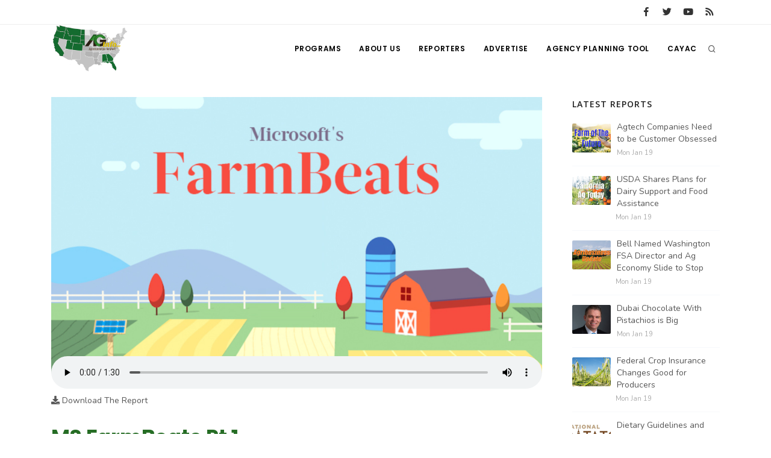

--- FILE ---
content_type: text/html; charset=UTF-8
request_url: https://www.aginfo.net/report/44755/Washington-State-Farm-Bureau-Report/MS-FarmBeats-Pt-1
body_size: 8097
content:
<!DOCTYPE html>
<html>
	<head>
		<!-- Google tag (gtag.js) -->
		<script async src="https://www.googletagmanager.com/gtag/js?id=G-RLER0Z0L8S"></script>
		<script>
		  window.dataLayer = window.dataLayer || [];
		  function gtag(){dataLayer.push(arguments);}
		  gtag('js', new Date());

		  gtag('config', 'G-RLER0Z0L8S');
		</script>
		<script>
			var getOutboundLink = function(url) {
				gtag('event', 'click', {
					'event_category': 'BannerClick',
					'event_label': url,
					'transport_type': 'beacon',
					'event_callback': function(){document.location = url;}
  				});
			}
		</script>

		<meta name="viewport" content="width=device-width, initial-scale=1.0" />
		<meta http-equiv="content-type" content="text/html; charset=utf-8" />
		<title>MS FarmBeats Pt 1 - AG INFORMATION NETWORK OF THE WEST</title>
		<!--meta-->
		<meta name="keywords" content="spotlight,MS,Microsoft,technology,agriculture,farming,rural,broadband,connectivity,reduce,losses,data-driven,expand,TV,white,spaces,Vasisht,fellow,research,spectrum,unused,channels,transmit,Wifi,high-speed,internet" />
		<meta name="description" content="High-tech farming is making rural broadband an essential part of agriculture and Micro Soft is working to fix the disconnect." />
		<meta property="og:description" content="High-tech farming is making rural broadband an essential part of agriculture and Micro Soft is working to fix the disconnect." />
		<meta name="twitter:description" content="High-tech farming is making rural broadband an essential part of agriculture and Micro Soft is working to fix the disconnect." />
		<link rel="canonical" href="https://www.aginfo.net/report/44755/Washington-State-Farm-Bureau-Report/MS-FarmBeats-Pt-1" />
		<meta property="og:url" content="https://www.aginfo.net/report/44755/Washington-State-Farm-Bureau-Report/MS-FarmBeats-Pt-1" />
		<meta property="og:title" content="MS FarmBeats Pt 1 - AG INFORMATION NETWORK OF THE WEST" />
		<meta name="twitter:title" content="MS FarmBeats Pt 1 - AG INFORMATION NETWORK OF THE WEST" />
		<meta property="og:site_name" content="AG INFORMATION NETWORK OF THE WEST" />
		<meta name="twitter:creator" content="@AgInfNnet" />
		<meta name="twitter:site" content="@AgInfNnet" />
		<meta property="og:type" content="website" />
		<meta name="twitter:card" content="summary" />
		<meta property="og:image" content="https://www.aginfo.net/Assets/ReportImages/report_5e0547011467d246258701_1920_1080.jpg" />
		<meta name="twitter:image" content="https://www.aginfo.net/Assets/ReportImages/report_5e0547011467d246258701_1920_1080.jpg" />
		<meta property="og:audio" content="https://www.aginfo.net/Assets/Audio/report_5e0547033c4ce266191758.mp3" />
		<meta property="og:locale" content="en_US" />
		<meta property="fb:app_id" content="1523449751227144" />

		<meta charset="UTF-8" />
		<meta name="copyright" content="2026 AG INFORMATION NETWORK OF THE WEST" />
		<meta name="robots" content="index,follow" />

				<link type="application/rss+xml" rel="alternate" title="Washington State Farm Bureau Report" href="https://www.aginfo.net/rss-feed-podcast.php/program/11"/>

		<!--favicon-->
		<link rel="apple-touch-icon" sizes="180x180" href="/apple-touch-icon.png" />
		<link rel="icon" type="image/png" sizes="32x32" href="/favicon-32x32.png" />
		<link rel="icon" type="image/png" sizes="16x16" href="/favicon-16x16.png" />
		<link rel="manifest" href="/site.webmanifest" />
		<link rel="mask-icon" href="/safari-pinned-tab.svg" color="#2d832c" />
		<meta name="msapplication-TileColor" content="#2d832c" />
		<meta name="theme-color" content="#ffffff" />

		<!-- LOADING FONTS AND ICONS -->
		<link href="//fonts.googleapis.com/css?family=Roboto%3A300%2C400%2C500" rel="stylesheet" property="stylesheet" type="text/css" media="all" />
		<link href="//fonts.googleapis.com/css?family=Playfair+Display%3A400" rel="stylesheet" property="stylesheet" type="text/css" media="all" />

		<link href="/css/plugins.css" rel="stylesheet">
		<link href="/css/style.css" rel="stylesheet">
		<link href="/css/responsive.css" rel="stylesheet"> 
		<link href="/css/custom.css" rel="stylesheet">

		<!-- LOAD JQUERY LIBRARY -->
		<script src="/js/jquery.js"></script>

		<link rel="stylesheet" type="text/css" href="/js/plugins/revolution/fonts/pe-icon-7-stroke/css/pe-icon-7-stroke.css">
		<link rel="stylesheet" type="text/css" href="/js/plugins/revolution/fonts/font-awesome/css/font-awesome.css">
	</head>
	<body>
	<!-- Body Inner -->
	<div class="body-inner">
		<!-- Topbar -->
		<div id="topbar" class="d-none d-xl-block d-lg-block">
			<div class="container">
				<div class="row">
					<div class="col-md-6">
					</div>
					<div class="col-md-6 d-none d-sm-block">
						<div class="social-icons social-icons-colored-hover">
							<ul>
								<li class="social-facebook"><a href="https://www.facebook.com/Aginfo.net/"><i class="fab fa-facebook-f"></i></a></li>
								<li class="social-twitter"><a href="https://twitter.com/AgInfoNet"><i class="fab fa-twitter"></i></a></li>
								<li class="social-youtube"><a href="https://www.youtube.com"><i class="fab fa-youtube"></i></a></li>
								<li class="social-rss"><a href="/rss-feed-select.php"><i class="fa fa-rss"></i></a></li>
							</ul>
						</div>
					</div>
				</div>
			</div>
		</div>
		<!-- end: Topbar -->
		<!-- Header -->
		<header id="header">
			<div class="header-inner">
				<div class="container">
					<!--Logo-->
					<div id="logo">
						<a href="/" class="logo">
							<img src="/Assets/Images/logo_400.png" alt="AGInfo Logo">
						</a>
					</div>
					<!--End: Logo-->
					<!-- Search -->
					<div id="search">
						<div id="search-logo"><img src="/Assets/Images/logo_search.png" alt="AGInfo Logo"></div>
						<button id="btn-search-close" class="btn-search-close" aria-label="Close search form"><i class="icon-x"></i></button>
						<form class="search-form" action="/search.php" method="get">
							<input class="form-control" name="q" type="search" placeholder="Search..." autocomplete="off" autocorrect="off" autocapitalize="off" spellcheck="false" />
							<span class="text-muted">Start typing &amp; press "Enter" or "ESC" to close</span>
						</form>
						<div class="search-suggestion-wrapper">
							<div class="search-suggestion">
								<h3>Programs</h3>
									<p><a href="/program/2/Line-on-Agriculture" title="Line on Agriculture">Line on Agriculture</a></p>
									<p><a href="/program/19/Land-Livestock-Report" title="Land &amp; Livestock Report">Land & Livestock Report</a></p>
									<p><a href="/program/36/Southeast-Regional-Ag-News" title="Southeast Regional Ag News">Southeast Regional Ag News</a></p>
							</div>
							<div class="search-suggestion">
								<h3>Reports</h3>
									<p><a href="/report/64473/10/Summit-on-Agricultural-Viability">Summit on Agricultural Viability</a></p>
									<p><a href="/report/64468/36/Quality-U-S-Meat-Wins-Fans-in-Costa-Rica">Quality U.S. Meat Wins Fans in Costa Rica</a></p>
									<p><a href="/report/64514/32/Proposed-Budget-Draws-Mixed-Reviews-from-Farmers">Proposed Budget Draws Mixed Reviews from Farmers</a></p>
							</div>
							<div class="search-suggestion">
								<h3>Reporters</h3>
									<p><a href="/reporter/44/Haylie-Shipp" title="Haylie Shipp">Haylie Shipp</a></p>
									<p><a href="/reporter/39/Patrick-Cavanaugh" title="Patrick Cavanaugh">Patrick Cavanaugh</a></p>
									<p><a href="/reporter/36/Russell-Nemetz" title="Russell Nemetz">Russell Nemetz</a></p>
							</div>
						</div>
					</div>
					<!-- end: search -->

					<!--Header Extras-->
					<div class="header-extras">
						<ul>
							<li>
								<!--search icon-->
								<a id="btn-search" href="#"> <i class="icon-search1"></i></a>
								<!--end: search icon-->
							</li>
						</ul>
					</div>
					<!--end: Header Extras-->

					<!--Navigation Resposnive Trigger-->
					<div id="mainMenu-trigger">
						<button class="lines-button x"> <span class="lines"></span> </button>
					</div>
					<!--end: Navigation Resposnive Trigger-->

					<!--Navigation-->
					<div id="mainMenu">
						<div class="container">
							<nav>
								<ul>
									<li class="dropdown mega-menu-item"> <a href="/programs.php">Programs</a>
										<ul class="dropdown-menu">
                                            <li class="mega-menu-content">
														<div class="row">
												
	                                                    <div class="col-lg-4">
															<ul>
																<li>
																	<div class="row">
																		<div class="col-md-3 align-middle">
																			<a href="/program/42/" title=""><img src="/Assets/ProgramImages/blank_400_300.png" alt="" class="img-thumbnail"></a>
																		</div>
																		<div class="col-md-9 align-middle">
																			<a href="/program/42/" title="">
																				</a>
																			</a>
																		</div>
																	</div>
																</li>
															</ul>
														</div>
												
	                                                    <div class="col-lg-4">
															<ul>
																<li>
																	<div class="row">
																		<div class="col-md-3 align-middle">
																			<a href="/program/7/Farm-of-the-Future" title="Farm of the Future"><img src="/Assets/ProgramImages/program_5fefab0c13985174036183_400_300.jpg" alt="Farm of the Future" class="img-thumbnail"></a>
																		</div>
																		<div class="col-md-9 align-middle">
																			<a href="/program/7/Farm-of-the-Future" title="Farm of the Future">
																				Farm of the Future</a>
																			</a>
																		</div>
																	</div>
																</li>
															</ul>
														</div>
												
	                                                    <div class="col-lg-4">
															<ul>
																<li>
																	<div class="row">
																		<div class="col-md-3 align-middle">
																			<a href="/program/32/California-Ag-Today" title="California Ag Today"><img src="/Assets/ProgramImages/program_5daf4d1dc3a1c558830346_400_300.jpg" alt="California Ag Today" class="img-thumbnail"></a>
																		</div>
																		<div class="col-md-9 align-middle">
																			<a href="/program/32/California-Ag-Today" title="California Ag Today">
																				California Ag Today</a>
																			</a>
																		</div>
																	</div>
																</li>
															</ul>
														</div>
														</div>
														<div class="row">
												
	                                                    <div class="col-lg-4">
															<ul>
																<li>
																	<div class="row">
																		<div class="col-md-3 align-middle">
																			<a href="/program/20/The-Agribusiness-Update" title="The Agribusiness Update"><img src="/Assets/ProgramImages/program_5d7762e6eac46602655257_400_300.jpg" alt="The Agribusiness Update" class="img-thumbnail"></a>
																		</div>
																		<div class="col-md-9 align-middle">
																			<a href="/program/20/The-Agribusiness-Update" title="The Agribusiness Update">
																				The Agribusiness Update</a>
																			</a>
																		</div>
																	</div>
																</li>
															</ul>
														</div>
												
	                                                    <div class="col-lg-4">
															<ul>
																<li>
																	<div class="row">
																		<div class="col-md-3 align-middle">
																			<a href="/program/34/California-Tree-Nut-Report" title="California Tree Nut Report"><img src="/Assets/ProgramImages/program_5dae21968a293469436834_400_300.jpg" alt="California Tree Nut Report" class="img-thumbnail"></a>
																		</div>
																		<div class="col-md-9 align-middle">
																			<a href="/program/34/California-Tree-Nut-Report" title="California Tree Nut Report">
																				California Tree Nut Report</a>
																			</a>
																		</div>
																	</div>
																</li>
															</ul>
														</div>
												
	                                                    <div class="col-lg-4">
															<ul>
																<li>
																	<div class="row">
																		<div class="col-md-3 align-middle">
																			<a href="/program/2/Line-on-Agriculture" title="Line on Agriculture"><img src="/Assets/ProgramImages/program_5d7764cc9553c341946204_400_300.jpg" alt="Line on Agriculture" class="img-thumbnail"></a>
																		</div>
																		<div class="col-md-9 align-middle">
																			<a href="/program/2/Line-on-Agriculture" title="Line on Agriculture">
																				Line on Agriculture</a>
																			</a>
																		</div>
																	</div>
																</li>
															</ul>
														</div>
														</div>
														<div class="row">
												
	                                                    <div class="col-lg-4">
															<ul>
																<li>
																	<div class="row">
																		<div class="col-md-3 align-middle">
																			<a href="/program/11/Washington-State-Farm-Bureau-Report" title="Washington State Farm Bureau Report"><img src="/Assets/ProgramImages/program_5d93d59f265a3155981166_400_300.jpg" alt="Washington State Farm Bureau Report" class="img-thumbnail"></a>
																		</div>
																		<div class="col-md-9 align-middle">
																			<a href="/program/11/Washington-State-Farm-Bureau-Report" title="Washington State Farm Bureau Report">
																				Washington State Farm Bureau Report</a>
																			</a>
																		</div>
																	</div>
																</li>
															</ul>
														</div>
												
	                                                    <div class="col-lg-4">
															<ul>
																<li>
																	<div class="row">
																		<div class="col-md-3 align-middle">
																			<a href="/program/19/Land-Livestock-Report" title="Land &amp; Livestock Report"><img src="/Assets/ProgramImages/program_5da88e56e8e37745773698_400_300.jpg" alt="Land &amp; Livestock Report" class="img-thumbnail"></a>
																		</div>
																		<div class="col-md-9 align-middle">
																			<a href="/program/19/Land-Livestock-Report" title="Land &amp; Livestock Report">
																				Land & Livestock Report</a>
																			</a>
																		</div>
																	</div>
																</li>
															</ul>
														</div>
												
	                                                    <div class="col-lg-4">
															<ul>
																<li>
																	<div class="row">
																		<div class="col-md-3 align-middle">
																			<a href="/program/5/Fruit-Grower-Report" title="Fruit Grower Report"><img src="/Assets/ProgramImages/program_5d7764733be2d174541597_400_300.jpg" alt="Fruit Grower Report" class="img-thumbnail"></a>
																		</div>
																		<div class="col-md-9 align-middle">
																			<a href="/program/5/Fruit-Grower-Report" title="Fruit Grower Report">
																				Fruit Grower Report</a>
																			</a>
																		</div>
																	</div>
																</li>
															</ul>
														</div>
														</div>
														<div class="row">
												
	                                                    <div class="col-lg-4">
															<ul>
																<li>
																	<div class="row">
																		<div class="col-md-3 align-middle">
																			<a href="/program/10/Idaho-Ag-Today" title="Idaho Ag Today"><img src="/Assets/ProgramImages/program_5d7763e9127b1642961019_400_300.jpg" alt="Idaho Ag Today" class="img-thumbnail"></a>
																		</div>
																		<div class="col-md-9 align-middle">
																			<a href="/program/10/Idaho-Ag-Today" title="Idaho Ag Today">
																				Idaho Ag Today</a>
																			</a>
																		</div>
																	</div>
																</li>
															</ul>
														</div>
												
	                                                    <div class="col-lg-4">
															<ul>
																<li>
																	<div class="row">
																		<div class="col-md-3 align-middle">
																			<a href="/program/36/Southeast-Regional-Ag-News" title="Southeast Regional Ag News"><img src="/Assets/ProgramImages/program_5f19d00997538887664821_400_300.jpg" alt="Southeast Regional Ag News" class="img-thumbnail"></a>
																		</div>
																		<div class="col-md-9 align-middle">
																			<a href="/program/36/Southeast-Regional-Ag-News" title="Southeast Regional Ag News">
																				Southeast Regional Ag News</a>
																			</a>
																		</div>
																	</div>
																</li>
															</ul>
														</div>
														</div>
											</li>
										</ul>
                                    </li>
									<li class="dropdown mega-menu-item">
										<a href="/about-us.php" title="About Us">
											About Us
										</a>
                                        <ul class="dropdown-menu">
											<li>
												<a href="/stations.php" title="Stations">
													Stations
												</a>
											</li>
											<li>
												<a href="/contact-us.php" title="Contact">
													Contact
												</a>
											</li>												
										</ul>
									</li>
									<li class="dropdown mega-menu-item"> <a href="/reporters.php">Reporters</a>
                                        <ul class="dropdown-menu">
											<li class="mega-menu-content">
														<div class="row">
	                                                    <div class="col-lg-4">
															<ul>
																<li>
																	<div class="row">
																		<div class="col-md-3 align-middle">
																			<a href="/reporter/51/" title=""><img src="/Assets/UserImages/blank_300_300.png" alt="" class="img-thumbnail"></a>
																		</div>
																		<div class="col-md-9 align-middle">
																			<a href="/reporter/51/" title="">
																																							</a>
																		</div>
																	</div>
																</li>
															</ul>
														</div>
	                                                    <div class="col-lg-4">
															<ul>
																<li>
																	<div class="row">
																		<div class="col-md-3 align-middle">
																			<a href="/reporter/52/" title=""><img src="/Assets/UserImages/blank_300_300.png" alt="" class="img-thumbnail"></a>
																		</div>
																		<div class="col-md-9 align-middle">
																			<a href="/reporter/52/" title="">
																																							</a>
																		</div>
																	</div>
																</li>
															</ul>
														</div>
	                                                    <div class="col-lg-4">
															<ul>
																<li>
																	<div class="row">
																		<div class="col-md-3 align-middle">
																			<a href="/reporter/33/Bob-Larson" title="Bob Larson"><img src="/Assets/UserImages/user_5d8d38ba8b19d301566462_300_300.jpg" alt="Bob Larson" class="img-thumbnail"></a>
																		</div>
																		<div class="col-md-9 align-middle">
																			<a href="/reporter/33/Bob-Larson" title="Bob Larson">
																				Bob Larson																			</a>
																		</div>
																	</div>
																</li>
															</ul>
														</div>
														</div>
														<div class="row">
	                                                    <div class="col-lg-4">
															<ul>
																<li>
																	<div class="row">
																		<div class="col-md-3 align-middle">
																			<a href="/reporter/17/David-Sparks-Ph-D-" title="David Sparks Ph.D."><img src="/Assets/UserImages/user_5d8d38a764bb2947255611_300_300.jpg" alt="David Sparks Ph.D." class="img-thumbnail"></a>
																		</div>
																		<div class="col-md-9 align-middle">
																			<a href="/reporter/17/David-Sparks-Ph-D-" title="David Sparks Ph.D.">
																				David Sparks Ph.D.																			</a>
																		</div>
																	</div>
																</li>
															</ul>
														</div>
	                                                    <div class="col-lg-4">
															<ul>
																<li>
																	<div class="row">
																		<div class="col-md-3 align-middle">
																			<a href="/reporter/44/Haylie-Shipp" title="Haylie Shipp"><img src="/Assets/UserImages/user_61f3041c0e02c005840304_300_300.jpg" alt="Haylie Shipp" class="img-thumbnail"></a>
																		</div>
																		<div class="col-md-9 align-middle">
																			<a href="/reporter/44/Haylie-Shipp" title="Haylie Shipp">
																				Haylie Shipp																			</a>
																		</div>
																	</div>
																</li>
															</ul>
														</div>
	                                                    <div class="col-lg-4">
															<ul>
																<li>
																	<div class="row">
																		<div class="col-md-3 align-middle">
																			<a href="/reporter/46/Lorrie-Boyer" title="Lorrie Boyer"><img src="/Assets/UserImages/user_63b47decca4ea874421245_300_300.jpg" alt="Lorrie Boyer" class="img-thumbnail"></a>
																		</div>
																		<div class="col-md-9 align-middle">
																			<a href="/reporter/46/Lorrie-Boyer" title="Lorrie Boyer">
																				Lorrie Boyer																			</a>
																		</div>
																	</div>
																</li>
															</ul>
														</div>
														</div>
														<div class="row">
	                                                    <div class="col-lg-4">
															<ul>
																<li>
																	<div class="row">
																		<div class="col-md-3 align-middle">
																			<a href="/reporter/39/Patrick-Cavanaugh" title="Patrick Cavanaugh"><img src="/Assets/UserImages/user_5d8d388c0a89e919785589_300_300.jpg" alt="Patrick Cavanaugh" class="img-thumbnail"></a>
																		</div>
																		<div class="col-md-9 align-middle">
																			<a href="/reporter/39/Patrick-Cavanaugh" title="Patrick Cavanaugh">
																				Patrick Cavanaugh																			</a>
																		</div>
																	</div>
																</li>
															</ul>
														</div>
	                                                    <div class="col-lg-4">
															<ul>
																<li>
																	<div class="row">
																		<div class="col-md-3 align-middle">
																			<a href="/reporter/36/Russell-Nemetz" title="Russell Nemetz"><img src="/Assets/UserImages/user_5d8d38e4c1d90348056340_300_300.jpg" alt="Russell Nemetz" class="img-thumbnail"></a>
																		</div>
																		<div class="col-md-9 align-middle">
																			<a href="/reporter/36/Russell-Nemetz" title="Russell Nemetz">
																				Russell Nemetz																			</a>
																		</div>
																	</div>
																</li>
															</ul>
														</div>
	                                                    <div class="col-lg-4">
															<ul>
																<li>
																	<div class="row">
																		<div class="col-md-3 align-middle">
																			<a href="/reporter/40/Tim-Hammerich" title="Tim Hammerich"><img src="/Assets/UserImages/user_5db8744c65c9e803206005_300_300.jpg" alt="Tim Hammerich" class="img-thumbnail"></a>
																		</div>
																		<div class="col-md-9 align-middle">
																			<a href="/reporter/40/Tim-Hammerich" title="Tim Hammerich">
																				Tim Hammerich																			</a>
																		</div>
																	</div>
																</li>
															</ul>
														</div>
														</div>
											</li>
                                        </ul>
                                    </li>
									<li>
										<a href="/advertise.php" title="Advertise">
											Advertise
										</a>
									</li>
									<li>
										<a href="http://agency.aginfo.net" title="CAYAC">
											Agency Planning Tool
										</a>
									</li>
									<li>
										<a href="http://www.cayac.net" title="CAYAC">
											CAYAC
										</a>
									</li>
								</ul>
							</nav>
						</div>
					</div>
					<!--end: Navigation-->
				</div>
			</div>
		</header>
		<!-- end: Header -->

	<!-- Page Content -->
		<section id="page-content" class="sidebar-right">
			<div class="container">
				<div class="row">
					<!-- content -->
					<div class="content col-lg-9">
						<!-- Blog -->
						<div id="blog" class="single-post">
							<!-- Post single item-->
							<div class="post-item">
								<div class="post-item-wrap">


										<div class="post-audio">
											<a href="/Assets/ReportImages/report_5e0547011467d246258701_1920_1080.jpg" title="MS FarmBeats Pt 1">
												<img src="/Assets/ReportImages/report_5e0547011467d246258701_1920_1080.jpg" alt="MS FarmBeats Pt 1">
											</a>
											<audio class="video-js vjs-default-skin" controls preload="false" data-setup="{}">
												<source src="/Assets/Audio/report_5e0547033c4ce266191758.mp3" type="audio/mp3">
											</audio>
											<div class="text mt-2"><a href="/Assets/Audio/report_5e0547033c4ce266191758.mp3"><i class="fa fa-download"></i>  Download The Report</a></div>
										</div>
										<div class="post-item-description">
											<h2>MS FarmBeats Pt 1</h2>
											<div class="post-meta">
												<span class="post-meta-date"><i class="fa fa-calendar-o"></i>Friday Dec 27th, 2019</span>
													<span class="post-meta-comments"><i class="fa fa-comments-o"></i>457 Views</span>
													<span class="post-meta-category"><a href="/program/11/Washington-State-Farm-Bureau-Report" title="Washington State Farm Bureau Report"><i class="fa fa-tag"></i>Washington State Farm Bureau Report</a></span>
												<div class="post-meta-share">
													<a class="btn btn-xs btn-slide btn-facebook" href="http://www.facebook.com/sharer.php?u=https%3A%2F%2Fwww.aginfo.net%2Freport%2F44755%2FWashington-State-Farm-Bureau-Report%2FMS-FarmBeats-Pt-1&t=MS+FarmBeats+Pt+1">
														<i class="fab fa-facebook-f"></i>
														<span>Facebook</span>
													</a>
													<a class="btn btn-xs btn-slide btn-twitter" href="http://twitter.com/share?url=https%3A%2F%2Fwww.aginfo.net%2Freport%2F44755%2FWashington-State-Farm-Bureau-Report%2FMS-FarmBeats-Pt-1&text=MS+FarmBeats+Pt+1" data-width="100">
														<i class="fab fa-twitter"></i>
														<span>Twitter</span>
													</a>
													<a class="btn btn-xs btn-slide btn-linkedin" href="http://www.linkedin.com/shareArticle?mini=true&url=https%3A%2F%2Fwww.aginfo.net%2Freport%2F44755%2FWashington-State-Farm-Bureau-Report%2FMS-FarmBeats-Pt-1&title=MS+FarmBeats+Pt+1&summary=I%E2%80%99m+Bob+Larson.+Demand+for+food+is+expected+to+double+by+2050.+But%2C+data-driven+techniques+could+help+us+meet+that+demand+by+increasing+farm+productivity+by+as+much+as+67%25+while+cutting+agricultural+losses.%3Cp%3E%3Cp%3EThat%E2%80%99s+why+Microsoft+is+working+to+fix+the+disconnect+for+20-million+rural+Americans&source=AgInfo" data-width="118">
														<i class="fab fa-linkedin"></i>
														<span>LinkedIn</span>
													</a>
													<a class="btn btn-xs btn-slide btn-googleplus" href="mailto:?subject=MS+FarmBeats+Pt+1&body=https%3A%2F%2Fwww.aginfo.net%2Freport%2F44755%2FWashington-State-Farm-Bureau-Report%2FMS-FarmBeats-Pt-1" data-width="80">
														<i class="far fa-envelope"></i>
														<span>Mail</span>
													</a>
												</div>
											</div>
											<div class="post-thumbnail-entry clearfix mr-4 mb-4">
												<a title="Bob Larson" href="/reporter/33/Bob-Larson" class="thumb">
													<img alt="Bob Larson" src="/Assets/UserImages/user_5d8d38ba8b19d301566462_300_300.jpg" class="img-thumbnail float-right">
												</a>
												<div class="post-thumbnail-content">
													<h5><a title="Bob Larson" href="/reporter/33/Bob-Larson">Bob Larson</a></h5>
													<h6></h6>
												</div>
											</div>

											I’m Bob Larson. Demand for food is expected to double by 2050. But, data-driven techniques could help us meet that demand by increasing farm productivity by as much as 67% while cutting agricultural losses.<p><p>That’s why Microsoft is working to fix the disconnect for 20-million rural Americans…<p><p>VASISHT … “As you rightly said, there’s 20-million people in rural American who do not have access to broadband today and Microsoft’s goal is to not have that. We want to expand broadband to rural areas. And, one of our initiatives is to bring broadband to 2-million people over the next five years. And, the key technology that we’re pushing forward is something called TV White Spaces.”<p><p>Microsoft Research Fellow Deepak Vasisht says it’s a matter of expanding connectivity …<p><p>VASISHT … “On a very high level, the way to think of TV White Spaces is to take a Wifi connection and instead of expanding it to 10’s of meters for which it works today, expand it to 10’s of miles. And, the way to do that is to use something called Empty TV Spectrum. Essentially, when you turn on the TV there are some channels with nothing on them, there’s just white noise that you don’t see anything. And, those are exactly the channels that we want to use to transmit Wifi data over.”<p><p>Deepak says it covers a range of uses …<p><p>VASISHT … “So, by doing that, you can get very long-range connectivity at very high speeds. So, you can stream videos, camera data from the farm, all the sensing data that you can think of, drones can be enabled by that. So, all of that could be enabled using this TV White Space technology and we’re pushing forward for that.”<p><p>Listen tomorrow when he tells us more about the game changing technology and when we might see it.<p>										</div>
										<div class="post-tags">
													<a href="/tag/spotlight" title="spotlight">SPOTLIGHT</a>
													<a href="/tag/MS" title="MS">MS</a>
													<a href="/tag/Microsoft" title="Microsoft">MICROSOFT</a>
													<a href="/tag/technology" title="technology">TECHNOLOGY</a>
													<a href="/tag/agriculture" title="agriculture">AGRICULTURE</a>
													<a href="/tag/farming" title="farming">FARMING</a>
													<a href="/tag/rural" title="rural">RURAL</a>
													<a href="/tag/broadband" title="broadband">BROADBAND</a>
													<a href="/tag/connectivity" title="connectivity">CONNECTIVITY</a>
													<a href="/tag/reduce" title="reduce">REDUCE</a>
													<a href="/tag/losses" title="losses">LOSSES</a>
													<a href="/tag/data-driven" title="data-driven">DATA-DRIVEN</a>
													<a href="/tag/expand" title="expand">EXPAND</a>
													<a href="/tag/TV" title="TV">TV</a>
													<a href="/tag/white" title="white">WHITE</a>
													<a href="/tag/spaces" title="spaces">SPACES</a>
													<a href="/tag/Vasisht" title="Vasisht">VASISHT</a>
													<a href="/tag/fellow" title="fellow">FELLOW</a>
													<a href="/tag/research" title="research">RESEARCH</a>
													<a href="/tag/spectrum" title="spectrum">SPECTRUM</a>
													<a href="/tag/unused" title="unused">UNUSED</a>
													<a href="/tag/channels" title="channels">CHANNELS</a>
													<a href="/tag/transmit" title="transmit">TRANSMIT</a>
													<a href="/tag/Wifi" title="Wifi">WIFI</a>
													<a href="/tag/high-speed" title="high-speed">HIGH-SPEED</a>
													<a href="/tag/internet" title="internet">INTERNET</a>
										</div>


										<div class="post-navigation">
												<a href="/report/44691/Washington-State-Farm-Bureau-Report/A-World-Without-Potatoes-Pt-3" class="post-prev">
													<div class="post-prev-title"><span>Previous Report</span>A World Without Potatoes Pt 3</div>
												</a>
											<a href="/program/11/Washington-State-Farm-Bureau-Report" class="post-all">
												<i class="icon-grid">                </i>
											</a>
												<a href="/report/44759/Washington-State-Farm-Bureau-Report/MS-FarmBeats-Pt-2" class="post-next">
													<div class="post-next-title"><span>Next Report</span>MS FarmBeats Pt 2</div>
												</a>
										</div>
								</div>
								<!-- end: Post single item-->
							</div>
						</div>

						<div style="clear: both;">&nbsp;</div>

						<div class="row">
							<!-- post content -->
							<div class="content col-lg-12">
							<!-- Blog -->
								<hr />
								<h3>Latest Washington State Farm Bureau Report Reports</h3>
								<div id="blog" class="grid-layout post-5-columns m-b-30" data-item="post-item">
<div class="post-item border">	<div class="grid-item-wrap">		<div class="post-image">			<a href="/report/64519/Washington-State-Farm-Bureau-Report/Dietary-Guidelines-and-Potatoes">				<img alt="Dietary Guidelines and Potatoes" src="/Assets/ReportImages/report_69695bb3aa808112494662_400_300.jpg">			</a>		</div>		<div class="post-item-description">			<h2><a href="/report/64519/Washington-State-Farm-Bureau-Report/Dietary-Guidelines-and-Potatoes">Dietary Guidelines and Potatoes</a></h2>			<p><strong class="green">Washington State Farm Bureau Report</strong><br /></p>			<a href="/report/64519/Washington-State-Farm-Bureau-Report/Dietary-Guidelines-and-Potatoes" class="item-link">Read More <i class="fa fa-arrow-right"></i></a>		</div>	</div></div><div class="post-item border">	<div class="grid-item-wrap">		<div class="post-image">			<a href="/report/64518/Washington-State-Farm-Bureau-Report/Dietary-Guidelines-Reaction">				<img alt="Dietary Guidelines Reaction" src="/Assets/ProgramImages/program_5d93d59f265a3155981166_400_300.jpg">			</a>		</div>		<div class="post-item-description">			<h2><a href="/report/64518/Washington-State-Farm-Bureau-Report/Dietary-Guidelines-Reaction">Dietary Guidelines Reaction</a></h2>			<p><strong class="green">Washington State Farm Bureau Report</strong><br /></p>			<a href="/report/64518/Washington-State-Farm-Bureau-Report/Dietary-Guidelines-Reaction" class="item-link">Read More <i class="fa fa-arrow-right"></i></a>		</div>	</div></div><div class="post-item border">	<div class="grid-item-wrap">		<div class="post-image">			<a href="/report/64506/Washington-State-Farm-Bureau-Report/Animal-Ag-Alliance-Is-Here-to-Help">				<img alt="Animal Ag Alliance Is Here to Help" src="/Assets/ReportImages/report_6968158024989098517008_400_300.jpg">			</a>		</div>		<div class="post-item-description">			<h2><a href="/report/64506/Washington-State-Farm-Bureau-Report/Animal-Ag-Alliance-Is-Here-to-Help">Animal Ag Alliance Is Here to Help</a></h2>			<p><strong class="green">Washington State Farm Bureau Report</strong><br /></p>			<a href="/report/64506/Washington-State-Farm-Bureau-Report/Animal-Ag-Alliance-Is-Here-to-Help" class="item-link">Read More <i class="fa fa-arrow-right"></i></a>		</div>	</div></div><div class="post-item border">	<div class="grid-item-wrap">		<div class="post-image">			<a href="/report/64487/Washington-State-Farm-Bureau-Report/Potato-Expo-2026">				<img alt="Potato Expo 2026" src="/Assets/ReportImages/report_69657a0058bad863617294_400_300.jpg">			</a>		</div>		<div class="post-item-description">			<h2><a href="/report/64487/Washington-State-Farm-Bureau-Report/Potato-Expo-2026">Potato Expo 2026</a></h2>			<p><strong class="green">Washington State Farm Bureau Report</strong><br /></p>			<a href="/report/64487/Washington-State-Farm-Bureau-Report/Potato-Expo-2026" class="item-link">Read More <i class="fa fa-arrow-right"></i></a>		</div>	</div></div><div class="post-item border">	<div class="grid-item-wrap">		<div class="post-image">			<a href="/report/64446/Washington-State-Farm-Bureau-Report/AHA-Moment-in-Ag-Pt-2">				<img alt="AHA Moment in Ag Pt 2" src="/Assets/ReportImages/report_695c34ac30a37232145900_400_300.jpg">			</a>		</div>		<div class="post-item-description">			<h2><a href="/report/64446/Washington-State-Farm-Bureau-Report/AHA-Moment-in-Ag-Pt-2">AHA Moment in Ag Pt 2</a></h2>			<p><strong class="green">Washington State Farm Bureau Report</strong><br /></p>			<a href="/report/64446/Washington-State-Farm-Bureau-Report/AHA-Moment-in-Ag-Pt-2" class="item-link">Read More <i class="fa fa-arrow-right"></i></a>		</div>	</div></div>								</div>
							</div>
						</div>
						<div class="row">
							<!-- post content -->
							<div class="content col-lg-12">
							<!-- Blog -->
								<hr />
								<div class="comments" id="comments">
									<div class="comment_number">
										Comments
									</div>
									<!-- Facebook Comments -->
									<div id="fb-root"></div>
									<script>
										(function(d, s, id) {
											var js, fjs = d.getElementsByTagName(s)[0];
											if (d.getElementById(id)) return;
											js = d.createElement(s);
											js.id = id;
											js.src = "//connect.facebook.net/en_US/sdk.js#xfbml=1&version=v2.8&appId=1523449751227144";
											fjs.parentNode.insertBefore(js, fjs);
										}(document, 'script', 'facebook-jssdk'));
									</script>
										<div class="fb-comments" data-href="https://www.aginfo.net/report/44755/Washington-State-Farm-Bureau-Report/MS-FarmBeats-Pt-1" data-width="100%" data-numposts="10"></div>
									<!-- end: Facebook Comments -->
								</div>
							</div>
						</div>
					</div>
					<!-- end: content -->
					<!-- Sidebar-->
					<div class="sidebar col-lg-3">

						
						<div class="widget">
							<h4 class="widget-title">Latest Reports</h4>
							<div class="post-thumbnail-list">
										<div class="post-thumbnail-entry">
											<img src="/Assets/ProgramImages/program_5fefab0c13985174036183_400_300.jpg" alt="Agtech Companies Need to be Customer Obsessed">
											<div class="post-thumbnail-content">
												<a href="/report/64533/Farm-of-the-Future/Agtech-Companies-Need-to-be-Customer-Obsessed" title="Agtech Companies Need to be Customer Obsessed">Agtech Companies Need to be Customer Obsessed</a>
												<span class="post-date">Mon Jan 19</span>
											</div>
										</div>
										<div class="post-thumbnail-entry">
											<img src="/Assets/ReportImages/report_696867eec354d845740606_400_300.jpeg" alt="USDA Shares Plans for Dairy Support and Food Assistance">
											<div class="post-thumbnail-content">
												<a href="/report/64512/California-Ag-Today/USDA-Shares-Plans-for-Dairy-Support-and-Food-Assistance" title="USDA Shares Plans for Dairy Support and Food Assistance">USDA Shares Plans for Dairy Support and Food Assistance</a>
												<span class="post-date">Mon Jan 19</span>
											</div>
										</div>
										<div class="post-thumbnail-entry">
											<img src="/Assets/ProgramImages/program_5d7762e6eac46602655257_400_300.jpg" alt="Bell Named Washington FSA Director and Ag Economy Slide to Stop">
											<div class="post-thumbnail-content">
												<a href="/report/64530/The-Agribusiness-Update/Bell-Named-Washington-FSA-Director-and-Ag-Economy-Slide-to-Stop" title="Bell Named Washington FSA Director and Ag Economy Slide to Stop">Bell Named Washington FSA Director and Ag Economy Slide to Stop</a>
												<span class="post-date">Mon Jan 19</span>
											</div>
										</div>
										<div class="post-thumbnail-entry">
											<img src="/Assets/ReportImages/report_696a8abbd30d8447405293_400_300.jpeg" alt="Dubai Chocolate With Pistachios is Big">
											<div class="post-thumbnail-content">
												<a href="/report/64528/California-Tree-Nut-Report/Dubai-Chocolate-With-Pistachios-is-Big" title="Dubai Chocolate With Pistachios is Big">Dubai Chocolate With Pistachios is Big</a>
												<span class="post-date">Mon Jan 19</span>
											</div>
										</div>
										<div class="post-thumbnail-entry">
											<img src="/Assets/ReportImages/report_6967a737ad7d2447110585_400_300.jpeg" alt="Federal Crop Insurance Changes Good for Producers">
											<div class="post-thumbnail-content">
												<a href="/report/64501/Line-on-Agriculture/Federal-Crop-Insurance-Changes-Good-for-Producers" title="Federal Crop Insurance Changes Good for Producers">Federal Crop Insurance Changes Good for Producers</a>
												<span class="post-date">Mon Jan 19</span>
											</div>
										</div>
										<div class="post-thumbnail-entry">
											<img src="/Assets/ReportImages/report_69695bb3aa808112494662_400_300.jpg" alt="Dietary Guidelines and Potatoes">
											<div class="post-thumbnail-content">
												<a href="/report/64519/Washington-State-Farm-Bureau-Report/Dietary-Guidelines-and-Potatoes" title="Dietary Guidelines and Potatoes">Dietary Guidelines and Potatoes</a>
												<span class="post-date">Mon Jan 19</span>
											</div>
										</div>
										<div class="post-thumbnail-entry">
											<img src="/Assets/ReportImages/report_696a7c513d095232982978_400_300.png" alt="Whole Milk is Back: President Trump Signs Whole Milk for Healthy Kids Act">
											<div class="post-thumbnail-content">
												<a href="/report/64527/Land-Livestock-Report/Whole-Milk-is-Back-President-Trump-Signs-Whole-Milk-for-Healthy-Kids-Act" title="Whole Milk is Back: President Trump Signs Whole Milk for Healthy Kids Act">Whole Milk is Back: President Trump Signs Whole Milk for Healthy Kids Act</a>
												<span class="post-date">Mon Jan 19</span>
											</div>
										</div>
										<div class="post-thumbnail-entry">
											<img src="/Assets/ReportImages/report_696ab3778e8a3264184299_400_300.jpg" alt="Governor is Listening">
											<div class="post-thumbnail-content">
												<a href="/report/64529/Fruit-Grower-Report/Governor-is-Listening" title="Governor is Listening">Governor is Listening</a>
												<span class="post-date">Mon Jan 19</span>
											</div>
										</div>
										<div class="post-thumbnail-entry">
											<img src="/Assets/ProgramImages/program_5d7763e9127b1642961019_400_300.jpg" alt="Disaster assistance">
											<div class="post-thumbnail-content">
												<a href="/report/64516/Idaho-Ag-Today/Disaster-assistance" title="Disaster assistance">Disaster assistance</a>
												<span class="post-date">Mon Jan 19</span>
											</div>
										</div>
										<div class="post-thumbnail-entry">
											<img src="/Assets/ReportImages/report_696869856327e454593056_400_300.jpeg" alt="Georgia Agriculture at a Glance">
											<div class="post-thumbnail-content">
												<a href="/report/64513/Southeast-Regional-Ag-News/Georgia-Agriculture-at-a-Glance" title="Georgia Agriculture at a Glance">Georgia Agriculture at a Glance</a>
												<span class="post-date">Mon Jan 19</span>
											</div>
										</div>
							</div>
						</div>

					</div>
					<!-- end: sidebar-->
				</div>
			</div>
		</section>
		<!-- end: Page Content -->


		<!-- Footer -->
		<footer id="footer">
			<div class="footer-content">
				<div class="container">
					<div class="row">
						<div class="col-lg-7">
							<div class="row">
								<div class="col-lg-5">
									<div class="widget">
										<div class="widget-title green">Programs</div>
										<ul class="list">
												<li>
													<a href="/program/42/" title=""></a>
												</li>

												<li>
													<a href="/program/7/Farm-of-the-Future" title="Farm of the Future">Farm of the Future</a>
												</li>

												<li>
													<a href="/program/32/California-Ag-Today" title="California Ag Today">California Ag Today</a>
												</li>

												<li>
													<a href="/program/20/The-Agribusiness-Update" title="The Agribusiness Update">The Agribusiness Update</a>
												</li>

												<li>
													<a href="/program/34/California-Tree-Nut-Report" title="California Tree Nut Report">California Tree Nut Report</a>
												</li>

												<li>
													<a href="/program/2/Line-on-Agriculture" title="Line on Agriculture">Line on Agriculture</a>
												</li>

												<li>
													<a href="/program/11/Washington-State-Farm-Bureau-Report" title="Washington State Farm Bureau Report">Washington State Farm Bureau Report</a>
												</li>

												<li>
													<a href="/program/19/Land-Livestock-Report" title="Land &amp; Livestock Report">Land & Livestock Report</a>
												</li>

												<li>
													<a href="/program/5/Fruit-Grower-Report" title="Fruit Grower Report">Fruit Grower Report</a>
												</li>

												<li>
													<a href="/program/10/Idaho-Ag-Today" title="Idaho Ag Today">Idaho Ag Today</a>
												</li>

												<li>
													<a href="/program/36/Southeast-Regional-Ag-News" title="Southeast Regional Ag News">Southeast Regional Ag News</a>
												</li>

										</ul>
									</div>  
								</div>
								<div class="col-lg-4">
									<div class="widget">
										<div class="widget-title green">Reporters</div>
										<ul class="list">
												<li><a href="/reporter/51/" title=""></a></li>
												<li><a href="/reporter/52/" title=""></a></li>
												<li><a href="/reporter/33/Bob-Larson" title="Bob Larson">Bob Larson</a></li>
												<li><a href="/reporter/17/David-Sparks-Ph-D-" title="David Sparks Ph.D.">David Sparks Ph.D.</a></li>
												<li><a href="/reporter/44/Haylie-Shipp" title="Haylie Shipp">Haylie Shipp</a></li>
												<li><a href="/reporter/46/Lorrie-Boyer" title="Lorrie Boyer">Lorrie Boyer</a></li>
												<li><a href="/reporter/39/Patrick-Cavanaugh" title="Patrick Cavanaugh">Patrick Cavanaugh</a></li>
												<li><a href="/reporter/36/Russell-Nemetz" title="Russell Nemetz">Russell Nemetz</a></li>
												<li><a href="/reporter/40/Tim-Hammerich" title="Tim Hammerich">Tim Hammerich</a></li>
										</ul>
									</div>
								</div>
								<div class="col-lg-3">
									<div class="widget">
										<div class="widget-title green">AgInfo</div>
										<ul class="list">
											<li><a href="/stations.php">Stations</a></li>
											<li><a href="/advertise.php">Advertise</a></li>
											<li><a href="http://agency.aginfo.net">Agency Planning Tool</a></li>
											<li><a href="http://www.cayac.net">CAYAC</a></li>
											<li><a href="/about-us.php">About Us</a></li>
											<li><a href="/contact-us.php">Contact Us</a></li>
										</ul>
									</div>
								</div>
							</div>
						</div>
						<div class="col-lg-5">
							<div class="widget">
								<div class="widget-title green">AG INFORMATION NETWORK OF THE WEST</div>
								<p class="mb-5">With our comprehensive scale and reach, we continue to provide our clients the exceptional service and value that have become our hallmark as a heritage family-owned company with a 35-year legacy.  Currently we have 135 affiliate radio stations covering 9 states; California, Colorado, Idaho, Oregon, Washington, Montana, Wyoming, S. Dakota and Nebraska. Farmers and Ranchers living underneath our affiliate radio station signals, collectively, spend over $57 billion each year to raise a crop/herd.<br/>
								Copyright 2026 AgInfo.net AG INFORMATION NETWORK OF THE WEST All Rights Reserved.</p>
							</div>
						</div>
					</div>
				</div>
			</div>
			<div class="copyright-content">
				<div class="container">
					<div class="copyright-text text-center">&copy; 2026 AG INFORMATION NETWORK OF THE WEST All Rights Reserved. </div>
				</div>
			</div>
		</footer>
		<!-- end: Footer -->
	</div>
	<!-- end: Body Inner -->

		<script src="/js/plugins.js"></script>
		<!--Template functions-->
		<script src="/js/functions.js"></script> 

<!-- Scroll top -->
	<a id="scrollTop"><i class="icon-chevron-up1"></i><i class="icon-chevron-up1"></i></a><!--Plugins-->
	</body>
</html>